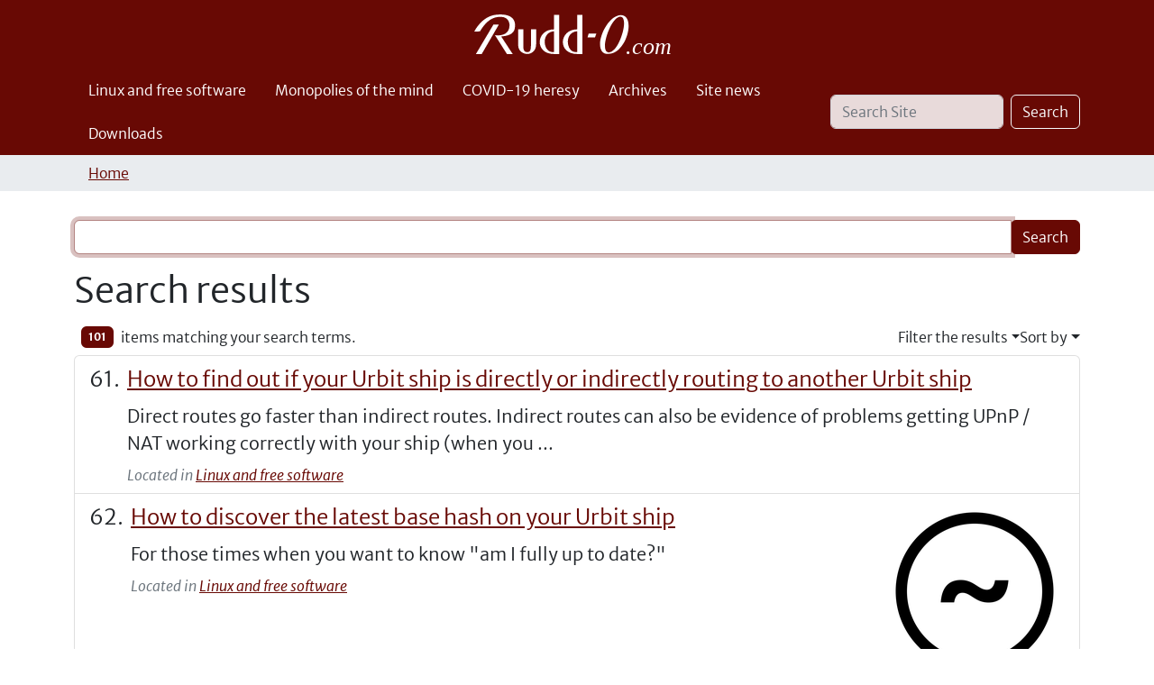

--- FILE ---
content_type: text/html;charset=utf-8
request_url: https://rudd-o.com/@@search?Subject:list=tips&b_start:int=60&sort_on=relevance
body_size: 7369
content:
<!DOCTYPE html>
<html xmlns="http://www.w3.org/1999/xhtml" class="h-100" lang="en" xml:lang="en">

<head><meta http-equiv="Content-Type" content="text/html; charset=UTF-8" />
    <title>Rudd-O.com</title>
    <link rel="apple-touch-icon-precomposed" sizes="180x180" href="/++theme++rudd-o.com/++unique++8fdaecbc29cf9d8ffe0a34e0afbb975d/barceloneta-apple-touch-icon-180x180-precomposed.png" />
    <link rel="apple-touch-icon-precomposed" sizes="167x167" href="/++theme++rudd-o.com/++unique++8fdaecbc29cf9d8ffe0a34e0afbb975d/barceloneta-apple-touch-icon-167x167-precomposed.png" />
    <link rel="apple-touch-icon-precomposed" sizes="152x152" href="/++theme++rudd-o.com/++unique++8fdaecbc29cf9d8ffe0a34e0afbb975d/barceloneta-apple-touch-icon-152x152-precomposed.png" />
    <link rel="apple-touch-icon-precomposed" sizes="144x144" href="/++theme++rudd-o.com/++unique++8fdaecbc29cf9d8ffe0a34e0afbb975d/barceloneta-apple-touch-icon-144x144-precomposed.png" />
    <link rel="apple-touch-icon-precomposed" sizes="114x114" href="/++theme++rudd-o.com/++unique++8fdaecbc29cf9d8ffe0a34e0afbb975d/barceloneta-apple-touch-icon-114x114-precomposed.png" />
    <link rel="apple-touch-icon-precomposed" sizes="72x72" href="/++theme++rudd-o.com/++unique++8fdaecbc29cf9d8ffe0a34e0afbb975d/barceloneta-apple-touch-icon-72x72-precomposed.png" />
    <link rel="apple-touch-icon-precomposed" sizes="57x57" href="/++theme++rudd-o.com/++unique++8fdaecbc29cf9d8ffe0a34e0afbb975d/barceloneta-apple-touch-icon-57x57-precomposed.png" />
    <link rel="apple-touch-icon-precomposed" href="/++theme++rudd-o.com/++unique++8fdaecbc29cf9d8ffe0a34e0afbb975d/barceloneta-apple-touch-icon-precomposed.png" />
<meta charset="utf-8" /><meta name="twitter:card" content="summary" /><meta property="og:site_name" content="Rudd-O.com" /><meta property="og:title" content="Rudd-O.com" /><meta property="og:type" content="website" /><meta property="og:description" content="A shill for truth.  Defiant heresy on cultural matters.  Free software, voluntaryism and cypherpunk.  Established 1999." /><meta property="og:url" content="https://rudd-o.com" /><meta property="og:image" content="https://rudd-o.com/@@site-logo/Rudd-O logo (white).svg" /><meta property="og:image:type" content="image/svg+xml" /><meta name="description" content="A shill for truth.  Defiant heresy on cultural matters.  Free software, voluntaryism and cypherpunk.  Established 1999." /><meta name="DC.description" content="A shill for truth.  Defiant heresy on cultural matters.  Free software, voluntaryism and cypherpunk.  Established 1999." /><meta name="DC.date.created" content="2016-05-24T13:53:44+00:00" /><meta name="DC.date.modified" content="2025-10-19T10:15:07+00:00" /><meta name="DC.type" content="Language Root Folder" /><meta name="DC.format" content="text/plain" /><meta name="DC.language" content="en" /><meta name="viewport" content="width=device-width, initial-scale=1.0" /><meta name="generator" content="Plone - https://plone.org/" /><link rel="alternate" hreflang="es" href="https://rudd-o.com/es" /><link rel="alternate" hreflang="en" href="https://rudd-o.com" /><link rel="home" title="Home" href="https://rudd-o.com" /><link href="https://rudd-o.com/RSS" rel="alternate" title="Rudd-O.com - b'RSS 1.0'" type="application/rss+xml" /><link href="https://rudd-o.com/rss.xml" rel="alternate" title="Rudd-O.com - b'RSS 2.0'" type="application/rss+xml" /><link href="https://rudd-o.com/atom.xml" rel="alternate" title="Rudd-O.com - b'Atom'" type="application/rss+xml" /><link rel="canonical" href="https://rudd-o.com" /><link rel="preload icon" type="image/vnd.microsoft.icon" href="https://rudd-o.com/favicon.ico?name=favicon.ico" /><link rel="mask-icon" href="https://rudd-o.com/favicon.ico?name=favicon.ico" /><link href="https://rudd-o.com/@@search" rel="search" title="Search this site" /><link data-bundle="multilingual" href="https://rudd-o.com/++webresource++4b25ebfe-4288-5cbe-b3d2-cfa66e33cd82/++resource++plone.app.multilingual.stylesheet/multilingual.css" media="all" rel="stylesheet" type="text/css" /><link data-bundle="plone-fullscreen" href="https://rudd-o.com/++webresource++ac83a459-aa2c-5a45-80a9-9d3e95ae0847/++plone++static/plone-fullscreen/fullscreen.css" media="all" rel="stylesheet" type="text/css" /><link data-bundle="social_like" href="https://rudd-o.com/++webresource++ba26a6eb-b038-519b-b337-d519fe83eab5/++resource++sl_stylesheets/social_like.css" media="all" rel="stylesheet" type="text/css" /><link data-bundle="diazo" href="https://rudd-o.com/++webresource++2e3357a3-9f42-5127-8a5d-c011388a6f7e//++theme++rudd-o.com/++unique++8fdaecbc29cf9d8ffe0a34e0afbb975d/styles/theme.min.css" media="all" rel="stylesheet" type="text/css" /><script async="True" data-bundle="plone-fullscreen" integrity="sha384-yAbXscL0aoE/0AkFhaGNz6d74lDy9Cz7PXfkWNqRnFm0/ewX0uoBBoyPBU5qW7Nr" src="https://rudd-o.com/++webresource++6aa4c841-faf5-51e8-8109-90bd97e7aa07/++plone++static/plone-fullscreen/fullscreen.js"></script><script data-bundle="plone" integrity="sha384-10Qe/QrU7Gixx5Q42MBnBA9KQdjKfonEsQ6yZ6ol2Z8D9usXt/Tsa1iTWSAuSXaa" src="https://rudd-o.com/++webresource++fed1f233-5888-5282-956c-f4e82a740844/++plone++static/bundle-plone/bundle.min.js"></script><script data-bundle="social_like" integrity="sha384-juhxpLx3qx5MVSUhS8aPT3OPQD5xhoiHi8vv00v3oIsh85x4rrn/ODYQEnPh2snx" src="https://rudd-o.com/++webresource++94e356eb-7bc9-5ee8-a9d2-e5c6d9165f4c/++resource++sl_scripts/social_like.js"></script></head>

<body class="d-flex flex-column h-100 col-content frontend icons-on portaltype-lrf site-en template-search thumbs-on userrole-anonymous viewpermission-view" id="visual-portal-wrapper" dir="ltr" data-base-url="https://rudd-o.com" data-view-url="https://rudd-o.com" data-portal-url="https://rudd-o.com" data-i18ncatalogurl="https://rudd-o.com/plonejsi18n" data-pat-pickadate="{&quot;date&quot;: {&quot;selectYears&quot;: 200}, &quot;time&quot;: {&quot;interval&quot;: 5 } }" data-pat-plone-modal="{&quot;actionOptions&quot;: {&quot;displayInModal&quot;: false}}"><div class="outer-wrapper flex-shrink-0">
      <header class="container d-flex pt-3 flex-column justify-content-between align-items-lg-start flex-lg-row" id="content-header">

        <div class="mb-3 d-flex justify-content-end" id="portal-top">
        









      </div>

        <div class="pb-3 d-flex justify-content-between align-items-center order-lg-first w-auto" id="portal-logo-wrapper">
          <a id="portal-logo" title="Rudd-O.com" href="https://rudd-o.com">
  <img alt="Rudd-O.com" src="https://rudd-o.com/@@site-logo/Rudd-O logo (white).svg" title="Rudd-O.com" /></a>
        <div class="navbar navbar-expand-lg">
            <button class="navbar-toggler border-secondary" aria-controls="offcanvasNavbar" type="button" data-bs-target="#offcanvasNavbar" data-bs-toggle="offcanvas" aria-label="Toggle navigation">
            <span class="navbar-toggler-icon "></span>
          </button>
        </div>
      </div>

    </header>

    <div id="mainnavigation-wrapper">
      <div id="mainnavigation">
          <nav class="navbar navbar-expand-lg navbar-barceloneta pat-navigationmarker" id="portal-globalnav-wrapper">
          <div class="container">
              <div class="offcanvas offcanvas-end" id="offcanvasNavbar" aria-labelledby="offcanvasNavbarLabel" tabindex="-1">
              <div class="offcanvas-header justify-content-end">
                  <button class="btn-close btn-close-white text-reset" aria-label="Close" type="button" data-bs-dismiss="offcanvas"></button>
              </div>
              <div class="offcanvas-body align-items-center">
                  <ul class="navbar-nav me-auto" id="portal-globalnav">
    <li class="linux-and-free-software nav-item"><a href="https://rudd-o.com/linux-and-free-software" class="state-published nav-link">Linux and free software</a></li><li class="monopolies-of-the-mind nav-item"><a href="https://rudd-o.com/monopolies-of-the-mind" class="state-published nav-link">Monopolies of the mind</a></li><li class="covid19 nav-item"><a href="https://rudd-o.com/covid19" class="state-published nav-link">COVID-19 heresy</a></li><li class="archives nav-item"><a href="https://rudd-o.com/archives" class="state-published nav-link">Archives</a></li><li class="site-news nav-item"><a href="https://rudd-o.com/site-news" class="state-published nav-link">Site news</a></li><li class="downloads nav-item"><a href="https://rudd-o.com/downloads" class="state-published nav-link">Downloads</a></li>
  </ul>
                <div class="d-flex flex-column position-relative" id="portal-searchbox">

  <form class="d-flex pat-livesearch show_images" id="searchGadget_form" action="https://rudd-o.com/@@search" role="search" data-pat-livesearch="ajaxUrl:https://rudd-o.com/@@ajax-search">

    <label class="hiddenStructure" for="searchGadget">Search Site</label>

    <input class="searchField form-control me-2" id="searchGadget" name="SearchableText" placeholder="Search Site" size="18" title="Search Site" type="text" />

    <button class="searchButton btn btn-outline-light" type="submit">Search</button>

    <div class="hiddenStructure" id="portal-advanced-search">
      <a href="https://rudd-o.com/@@search">Advanced Search…</a>
    </div>

  </form>

</div>
              </div>
            </div>
          </div>
        </nav>
      </div>
    </div>

      <div class="principal" id="hero">
      <div class="container">
        <div class="gigantic">
        </div>
      </div>
    </div>

    <div id="above-content-wrapper">
      <div id="viewlet-above-content">
<nav id="portal-breadcrumbs" aria-label="breadcrumb">
  <div class="container">
    <ol class="breadcrumb">
      <li class="breadcrumb-item"><a href="https://rudd-o.com">Home</a></li>
      
    </ol>
  </div>
</nav>
</div>
    </div>

    <div class="container">
      <div class="row">
          <aside class="col-12" id="global_statusmessage">
      

      <div>
      </div>
    </aside>
      </div>
        <main class="row" id="main-container">
        <section id="portal-column-content">

      

      

        

          <article id="content">

            <div id="content-core">

    <form name="searchform" id="searchform" action="@@search" role="search" class="searchPage pat-formautofocus pat-search">

        <input type="hidden" name="sort_on" value="" />
        <input type="hidden" name="sort_order" value="" />
        <input type="hidden" id="search-batch-start" name="b_start:int" value="60" />
        <input type="hidden" id="advanced-search-input" name="advanced_search" value="False" />

        <div class="input-group">
          <input class="searchPage form-control" name="SearchableText" type="text" size="25" title="Search Site" value="" />
          <span class="input-group-btn">
            <input class="searchPage allowMultiSubmit btn btn-primary" type="submit" value="Search" />
          </span>
        </div>

        <input type="hidden" name="created.range:record" value="min" />

        <div class="mt-3">
          <h1 id="search-term">
            <span>Search results</span>
            
          </h1>
        </div>

        <div class="d-flex mb-2">

          <div class="flex-fill">
            <a class="nav-link active ps-2" aria-current="page" href="#">
              <span class="d-flex" id="results-count"><span id="search-results-number" class="badge bg-primary me-2 d-flex justify-content-center align-items-center">101</span> items matching your search terms.</span>
            </a>
          </div>

          <div class="nav-item dropdown" id="search-filter">
            <a class="nav-link dropdown-toggle" data-bs-toggle="dropdown" href="#" role="button" aria-expanded="false" id="search-filter-toggle">Filter the results</a>
            <div class="dropdown-menu dropdown-menu-md-end">
              <div class="d-flex text-nowrap">
                <div class="mx-3">
                  <span class="fw-bold">Item type</span>
                  <ul class="list-unstyled search-type-options">
                    <li>
                      <div class="form-check">
                        <input type="checkbox" name="pt_toggle" value="#" id="pt_toggle" class="form-check-input" checked="checked" />
                        <label for="pt_toggle" class="form-check-label">Select All/None</label>
                      </div>
                    </li>
                    <li>
                      <div class="form-check">
                        <input type="checkbox" name="portal_type:list" class="form-check-input" checked="checked" value="News Item" id="portal_type_1" />
                        <label for="portal_type_1" class="form-check-label">News Item</label>
                      </div>
                    </li>
                    <li>
                      <div class="form-check">
                        <input type="checkbox" name="portal_type:list" class="form-check-input" checked="checked" value="Folder" id="portal_type_2" />
                        <label for="portal_type_2" class="form-check-label">Folder</label>
                      </div>
                    </li>
                    <li>
                      <div class="form-check">
                        <input type="checkbox" name="portal_type:list" class="form-check-input" checked="checked" value="Document" id="portal_type_3" />
                        <label for="portal_type_3" class="form-check-label">Page</label>
                      </div>
                    </li>
                    <li>
                      <div class="form-check">
                        <input type="checkbox" name="portal_type:list" class="form-check-input" checked="checked" value="File" id="portal_type_4" />
                        <label for="portal_type_4" class="form-check-label">File</label>
                      </div>
                    </li>
                    <li>
                      <div class="form-check">
                        <input type="checkbox" name="portal_type:list" class="form-check-input" checked="checked" value="LRF" id="portal_type_5" />
                        <label for="portal_type_5" class="form-check-label">Language Root Folder</label>
                      </div>
                    </li>
                    <li>
                      <div class="form-check">
                        <input type="checkbox" name="portal_type:list" class="form-check-input" checked="checked" value="Link" id="portal_type_6" />
                        <label for="portal_type_6" class="form-check-label">Link</label>
                      </div>
                    </li>
                    <li>
                      <div class="form-check">
                        <input type="checkbox" name="portal_type:list" class="form-check-input" checked="checked" value="Image" id="portal_type_7" />
                        <label for="portal_type_7" class="form-check-label">Image</label>
                      </div>
                    </li>
                    <li>
                      <div class="form-check">
                        <input type="checkbox" name="portal_type:list" class="form-check-input" checked="checked" value="Collection" id="portal_type_8" />
                        <label for="portal_type_8" class="form-check-label">Collection</label>
                      </div>
                    </li>
                    <li>
                      <div class="form-check">
                        <input type="checkbox" name="portal_type:list" class="form-check-input" checked="checked" value="Picture" id="portal_type_9" />
                        <label for="portal_type_9" class="form-check-label">Picture</label>
                      </div>
                    </li>
                    <li>
                      <div class="form-check">
                        <input type="checkbox" name="portal_type:list" class="form-check-input" checked="checked" value="LIF" id="portal_type_10" />
                        <label for="portal_type_10" class="form-check-label">Language Independent Folder</label>
                      </div>
                    </li>
                  </ul>
                </div>
                <div class="mx-3">
                  <span class="fw-bold">New items since</span>
                  <ul class="list-unstyled">
                    <li>
                      <div class="form-check">
                        <input type="radio" id="query-date-yesterday" name="created.query:record:date" class="form-check-input" value="2026-01-20T00:00:00+00:00" />
                        <label for="query-date-yesterday" class="form-check-label">Yesterday</label>
                      </div>
                    </li>
                    <li>
                      <div class="form-check">
                        <input type="radio" id="query-date-lastweek" name="created.query:record:date" class="form-check-input" value="2026-01-14T00:00:00+00:00" />
                        <label for="query-date-lastweek" class="form-check-label">Last week</label>
                      </div>
                    </li>
                    <li>
                      <div class="form-check">
                        <input type="radio" id="query-date-lastmonth" name="created.query:record:date" class="form-check-input" value="2025-12-21T00:00:00+00:00" />
                        <label for="query-date-lastmonth" class="form-check-label">Last month</label>
                      </div>
                    </li>
                    <li>
                      <div class="form-check">
                        <input type="radio" id="query-date-ever" name="created.query:record:date" class="form-check-input" value="1970-01-02T00:00:00" checked="checked" />
                        <label for="query-date-ever" class="form-check-label">Ever</label>
                      </div>
                    </li>
                  </ul>
                </div>
              </div>
            </div>
          </div>

          <div class="nav-item dropdown">
            <a class="nav-link dropdown-toggle" data-bs-toggle="dropdown" href="#" role="button" aria-expanded="false">Sort by</a>
            <ul class="dropdown-menu dropdown-menu-md-end" id="sorting-options">
              <li>
                <a class="dropdown-item" href="https://rudd-o.com/@@search?Subject:list=tips&amp;b_start:int=60&amp;sort_on=relevance" data-sort="relevance" data-order="">relevance</a>
              </li>
              <li>
                <a class="dropdown-item" href="https://rudd-o.com/@@search?Subject:list=tips&amp;b_start:int=60&amp;sort_on=Date&amp;sort_order=reverse" data-sort="Date" data-order="reverse">date (newest first)</a>
              </li>
              <li>
                <a class="dropdown-item" href="https://rudd-o.com/@@search?Subject:list=tips&amp;b_start:int=60&amp;sort_on=sortable_title" data-sort="sortable_title" data-order="">alphabetically</a>
              </li>
            </ul>
          </div>

        </div>

        <div id="search-results-wrapper">

          

            <div id="search-results" data-default-sort="relevance">

              

              
                <ol class="searchResults list-group list-group-numbered" start="61" style="--list-start: 60; counter-reset: section var(--list-start, 0)">
                  
                    <li class="list-group-item list-group-item-action d-flex justify-content-between align-items-start  fs-4">
                      <div class="ms-2 me-auto">
                        <div class="result-title">
                          <a href="https://rudd-o.com/linux-and-free-software/how-to-find-out-if-your-urbit-ship-is-directly-or-indirectly-routing-to-another-urbit-ship" class="state-published">
                                        How to find out if your Urbit ship is directly or indirectly routing to another Urbit ship
                          </a>
                        </div>

                        

                        <div class="croppedDescription mt-2 mb-2 fs-5 fw-light">Direct routes go faster than indirect routes.  Indirect routes can also be evidence of problems getting UPnP / NAT working correctly with your ship (when you ...</div>

                        <cite class="d-block small text-muted fs-6">
                          <span>Located in</span>
                          <span dir="ltr">
                            
                              <a href="https://rudd-o.com/linux-and-free-software">Linux and free software</a>
                              
                            
                          </span>
                        </cite>

                      </div>

                      <a href="https://rudd-o.com/linux-and-free-software/how-to-find-out-if-your-urbit-ship-is-directly-or-indirectly-routing-to-another-urbit-ship" class="state-published">
                          
                      </a>

                    </li>
                  
                    <li class="list-group-item list-group-item-action d-flex justify-content-between align-items-start  fs-4">
                      <div class="ms-2 me-auto">
                        <div class="result-title">
                          <a href="https://rudd-o.com/linux-and-free-software/how-to-discover-the-latest-base-hash-on-your-urbit-ship" class="state-published">
                                        How to discover the latest base hash on your Urbit ship
                          </a>
                        </div>

                        

                        <div class="croppedDescription mt-2 mb-2 fs-5 fw-light">For those times when you want to know "am I fully up to date?"</div>

                        <cite class="d-block small text-muted fs-6">
                          <span>Located in</span>
                          <span dir="ltr">
                            
                              <a href="https://rudd-o.com/linux-and-free-software">Linux and free software</a>
                              
                            
                          </span>
                        </cite>

                      </div>

                      <a href="https://rudd-o.com/linux-and-free-software/how-to-discover-the-latest-base-hash-on-your-urbit-ship" class="state-published">
                          <img src="https://rudd-o.com/linux-and-free-software/how-to-discover-the-latest-base-hash-on-your-urbit-ship/@@images/image-200-cdd73b13c8060c0aa385f8d3d6e68d75.png" alt="How to discover the latest base hash on your Urbit ship" title="How to discover the latest base hash on your Urbit ship" height="200" width="200" class="thumb-icon" srcset="https://rudd-o.com/linux-and-free-software/how-to-discover-the-latest-base-hash-on-your-urbit-ship/@@images/image-400-ee8501c591762e4d5d57efee0c74d634.png 2x" />
                      </a>

                    </li>
                  
                    <li class="list-group-item list-group-item-action d-flex justify-content-between align-items-start  fs-4">
                      <div class="ms-2 me-auto">
                        <div class="result-title">
                          <a href="https://rudd-o.com/linux-and-free-software/running-one-or-more-urbit-ships-in-containers-on-a-host-behind-a-nat" class="state-published">
                                        Running one or more Urbit ships in containers on a host behind a NAT
                          </a>
                        </div>

                        

                        <div class="croppedDescription mt-2 mb-2 fs-5 fw-light">These instructions will ensure you get direct network connectivity instead of indirect connections, leading to faster Urbit.</div>

                        <cite class="d-block small text-muted fs-6">
                          <span>Located in</span>
                          <span dir="ltr">
                            
                              <a href="https://rudd-o.com/linux-and-free-software">Linux and free software</a>
                              
                            
                          </span>
                        </cite>

                      </div>

                      <a href="https://rudd-o.com/linux-and-free-software/running-one-or-more-urbit-ships-in-containers-on-a-host-behind-a-nat" class="state-published">
                          
                      </a>

                    </li>
                  
                    <li class="list-group-item list-group-item-action d-flex justify-content-between align-items-start  fs-4">
                      <div class="ms-2 me-auto">
                        <div class="result-title">
                          <a href="https://rudd-o.com/linux-and-free-software/how-to-see-the-urbit-debug-mode" class="state-published">
                                        How to see the Urbit debug mode
                          </a>
                        </div>

                        

                        <div class="croppedDescription mt-2 mb-2 fs-5 fw-light">An easy way to inspect the internals of your Urbit ship.</div>

                        <cite class="d-block small text-muted fs-6">
                          <span>Located in</span>
                          <span dir="ltr">
                            
                              <a href="https://rudd-o.com/linux-and-free-software">Linux and free software</a>
                              
                            
                          </span>
                        </cite>

                      </div>

                      <a href="https://rudd-o.com/linux-and-free-software/how-to-see-the-urbit-debug-mode" class="state-published">
                          
                      </a>

                    </li>
                  
                    <li class="list-group-item list-group-item-action d-flex justify-content-between align-items-start  fs-4">
                      <div class="ms-2 me-auto">
                        <div class="result-title">
                          <a href="https://rudd-o.com/linux-and-free-software/reticketing-your-urbit-ship-without-breaching" class="state-published">
                                        Reticketing your Urbit ship without breaching
                          </a>
                        </div>

                        

                        <div class="croppedDescription mt-2 mb-2 fs-5 fw-light">How to transfer your already-running planet's master ticket without having to breach or deleting your pier.</div>

                        <cite class="d-block small text-muted fs-6">
                          <span>Located in</span>
                          <span dir="ltr">
                            
                              <a href="https://rudd-o.com/linux-and-free-software">Linux and free software</a>
                              
                            
                          </span>
                        </cite>

                      </div>

                      <a href="https://rudd-o.com/linux-and-free-software/reticketing-your-urbit-ship-without-breaching" class="state-published">
                          
                      </a>

                    </li>
                  
                    <li class="list-group-item list-group-item-action d-flex justify-content-between align-items-start  fs-4">
                      <div class="ms-2 me-auto">
                        <div class="result-title">
                          <a href="https://rudd-o.com/linux-and-free-software/how-to-run-your-urbit-ship-on-linux-easily" class="state-published">
                                        How to run your Urbit ship on Linux easily
                          </a>
                        </div>

                        

                        <div class="croppedDescription mt-2 mb-2 fs-5 fw-light">A super easy guide to running your Urbit.</div>

                        <cite class="d-block small text-muted fs-6">
                          <span>Located in</span>
                          <span dir="ltr">
                            
                              <a href="https://rudd-o.com/linux-and-free-software">Linux and free software</a>
                              
                            
                          </span>
                        </cite>

                      </div>

                      <a href="https://rudd-o.com/linux-and-free-software/how-to-run-your-urbit-ship-on-linux-easily" class="state-published">
                          
                      </a>

                    </li>
                  
                    <li class="list-group-item list-group-item-action d-flex justify-content-between align-items-start  fs-4">
                      <div class="ms-2 me-auto">
                        <div class="result-title">
                          <a href="https://rudd-o.com/linux-and-free-software/a-hack-to-enable-full-text-feeds-in-plone" class="state-published">
                                        A hack to enable full-text RSS feeds in Plone
                          </a>
                        </div>

                        

                        <div class="croppedDescription mt-2 mb-2 fs-5 fw-light">You can let people syndicate your Plone site, searches or collections in full.  Here's how.</div>

                        <cite class="d-block small text-muted fs-6">
                          <span>Located in</span>
                          <span dir="ltr">
                            
                              <a href="https://rudd-o.com/linux-and-free-software">Linux and free software</a>
                              
                            
                          </span>
                        </cite>

                      </div>

                      <a href="https://rudd-o.com/linux-and-free-software/a-hack-to-enable-full-text-feeds-in-plone" class="state-published">
                          
                      </a>

                    </li>
                  
                    <li class="list-group-item list-group-item-action d-flex justify-content-between align-items-start  fs-4">
                      <div class="ms-2 me-auto">
                        <div class="result-title">
                          <a href="https://rudd-o.com/linux-and-free-software/how-to-use-a-colemak-u-s-layout-keyboard-in-dosbox" class="state-published">
                                        How to use a Colemak (U.S.) layout keyboard in DOSBox
                          </a>
                        </div>

                        

                        <div class="croppedDescription mt-2 mb-2 fs-5 fw-light">The instructions currently available on the Web for enabling Colemak keyboard layouts in DOSBox are unfortunately not current anymore.  This article guides you ...</div>

                        <cite class="d-block small text-muted fs-6">
                          <span>Located in</span>
                          <span dir="ltr">
                            
                              <a href="https://rudd-o.com/linux-and-free-software">Linux and free software</a>
                              
                            
                          </span>
                        </cite>

                      </div>

                      <a href="https://rudd-o.com/linux-and-free-software/how-to-use-a-colemak-u-s-layout-keyboard-in-dosbox" class="state-published">
                          <img src="https://rudd-o.com/linux-and-free-software/how-to-use-a-colemak-u-s-layout-keyboard-in-dosbox/@@images/image-200-b40f78fd4a6a6497c4997650ea466607.png" alt="How to use a Colemak (U.S.) layout keyboard in DOSBox" title="How to use a Colemak (U.S.) layout keyboard in DOSBox" height="66" width="200" class="thumb-icon" srcset="https://rudd-o.com/linux-and-free-software/how-to-use-a-colemak-u-s-layout-keyboard-in-dosbox/@@images/image-400-40e9caacc4191c08b5c16864b45d45bd.png 2x" />
                      </a>

                    </li>
                  
                    <li class="list-group-item list-group-item-action d-flex justify-content-between align-items-start  fs-4">
                      <div class="ms-2 me-auto">
                        <div class="result-title">
                          <a href="https://rudd-o.com/linux-and-free-software/having-trouble-rejoining-a-matrix-room-after-being-banned-and-unbanned" class="state-published">
                                        Having trouble rejoining a Matrix room after being banned and unbanned?
                          </a>
                        </div>

                        

                        <div class="croppedDescription mt-2 mb-2 fs-5 fw-light">This is a known Matrix bug, and there is a workaround for it.</div>

                        <cite class="d-block small text-muted fs-6">
                          <span>Located in</span>
                          <span dir="ltr">
                            
                              <a href="https://rudd-o.com/linux-and-free-software">Linux and free software</a>
                              
                            
                          </span>
                        </cite>

                      </div>

                      <a href="https://rudd-o.com/linux-and-free-software/having-trouble-rejoining-a-matrix-room-after-being-banned-and-unbanned" class="state-published">
                          <img src="https://rudd-o.com/linux-and-free-software/having-trouble-rejoining-a-matrix-room-after-being-banned-and-unbanned/@@images/image-200-e0d1901d909e4af133f0a165968258c2.png" alt="Having trouble rejoining a Matrix room after being banned and unbanned?" title="Having trouble rejoining a Matrix room after being banned and unbanned?" height="85" width="200" class="thumb-icon" srcset="https://rudd-o.com/linux-and-free-software/having-trouble-rejoining-a-matrix-room-after-being-banned-and-unbanned/@@images/image-400-8bedd89008de03c85730d2e80910f87c.png 2x" />
                      </a>

                    </li>
                  
                    <li class="list-group-item list-group-item-action d-flex justify-content-between align-items-start  fs-4">
                      <div class="ms-2 me-auto">
                        <div class="result-title">
                          <a href="https://rudd-o.com/linux-and-free-software/how-to-minimize-your-private-data-footprint-on-the-web" class="state-published">
                                        How to minimize your private data footprint on the Web
                          </a>
                        </div>

                        

                        <div class="croppedDescription mt-2 mb-2 fs-5 fw-light">Here is a summary of what knowledgeable people do in order to browse the Web while minimizing data leakage and cross-site correlation / tracking.</div>

                        <cite class="d-block small text-muted fs-6">
                          <span>Located in</span>
                          <span dir="ltr">
                            
                              <a href="https://rudd-o.com/linux-and-free-software">Linux and free software</a>
                              
                            
                          </span>
                        </cite>

                      </div>

                      <a href="https://rudd-o.com/linux-and-free-software/how-to-minimize-your-private-data-footprint-on-the-web" class="state-published">
                          <img src="https://rudd-o.com/linux-and-free-software/how-to-minimize-your-private-data-footprint-on-the-web/@@images/image-200-306332fcac01dae19e7a3b634b9da99c.png" alt="How to minimize your private data footprint on the Web" title="How to minimize your private data footprint on the Web" height="200" width="200" class="thumb-icon" />
                      </a>

                    </li>
                  
                </ol>
                

      <!-- Navigation -->


  <nav class="d-flex justify-content-center">

    <ul class="pagination">

      
      <li class="page-item previous">
        <a class="page-link" href="https://rudd-o.com/@@search?Subject:list=tips&amp;b_start:int=50&amp;sort_on=relevance">
          <span aria-hidden="true">&lt;</span>
          <span class="label">Previous 10 items</span>
        </a>
      </li>

      
      <li class="first page-item">
        <a class="page-link" href="https://rudd-o.com/@@search?Subject:list=tips&amp;b_start:int=0&amp;sort_on=relevance">1</a>
      </li>

      
      <li class="page-item disabled">
        <span>...</span>
      </li>

      
      <li class="page-item">
        <a class="page-link" href="https://rudd-o.com/@@search?Subject:list=tips&amp;b_start:int=30&amp;sort_on=relevance">4</a>
      </li>
      <li class="page-item">
        <a class="page-link" href="https://rudd-o.com/@@search?Subject:list=tips&amp;b_start:int=40&amp;sort_on=relevance">5</a>
      </li>
      <li class="page-item">
        <a class="page-link" href="https://rudd-o.com/@@search?Subject:list=tips&amp;b_start:int=50&amp;sort_on=relevance">6</a>
      </li>

      
      <li class="page-item active" aria-current="page">
        <span class="page-link">7</span>
        <span class="sr-only"></span>
      </li>

      
      <li class="page-item">
        <a class="page-link" href="https://rudd-o.com/@@search?Subject:list=tips&amp;b_start:int=70&amp;sort_on=relevance">8</a>
      </li>
      <li class="page-item">
        <a class="page-link" href="https://rudd-o.com/@@search?Subject:list=tips&amp;b_start:int=80&amp;sort_on=relevance">9</a>
      </li>
      <li class="page-item">
        <a class="page-link" href="https://rudd-o.com/@@search?Subject:list=tips&amp;b_start:int=90&amp;sort_on=relevance">10</a>
      </li>

      
      

      
      <li class="page-item last">
        <a class="page-link" href="https://rudd-o.com/@@search?Subject:list=tips&amp;b_start:int=100&amp;sort_on=relevance">11</a>
      </li>

      
      <li class="page-item next">
        <a class="page-link" href="https://rudd-o.com/@@search?Subject:list=tips&amp;b_start:int=70&amp;sort_on=relevance">
          <span class="label">Next 10 items</span>
          <span aria-hidden="true">&gt;</span>
        </a>
      </li>
    </ul>

  </nav>




    
              
            </div>

          

        </div>

        <div class="my-3" id="rss-subscription">
          <a class="mx-2 text-decoration-none -flex  align-items-center" href="https://rudd-o.com/search_rss?Subject:list=tips&amp;b_start:int=60&amp;sort_on=relevance">
              <svg xmlns="http://www.w3.org/2000/svg" width="16" height="16" fill="currentColor" class="plone-icon  bi bi-rss-fill" viewbox="0 0 16 16">
  <path d="M2 0a2 2 0 0 0-2 2v12a2 2 0 0 0 2 2h12a2 2 0 0 0 2-2V2a2 2 0 0 0-2-2zm1.5 2.5c5.523 0 10 4.477 10 10a1 1 0 1 1-2 0 8 8 0 0 0-8-8 1 1 0 0 1 0-2m0 4a6 6 0 0 1 6 6 1 1 0 1 1-2 0 4 4 0 0 0-4-4 1 1 0 0 1 0-2m.5 7a1.5 1.5 0 1 1 0-3 1.5 1.5 0 0 1 0 3"></path>
</svg>
              <span class="ms-1">Subscribe to an always-updated RSS feed.</span>
          </a>
        </div>

    </form>
  </div>
            <footer>
              <div id="viewlet-below-content">


</div>
            </footer>
          </article>
        
      

      
    </section>
        
          
      </main>
      <!--/row-->
    </div>
    <!--/container-->

  </div><!--/outer-wrapper --><footer class="mt-auto" id="portal-footer-wrapper">
      <div class="container" id="portal-footer">
      <div class="doormat row">
    
    
    
    <div class="col-xs-12 col-md-12">
        <p style="margin-bottom: 1.25em; text-align: center;"><em><small>Truth is only hateful to those full of hate.</small></em></p>
      </div>
  </div>
      <div class="copyright row">
        <div class="col-12">
        
        <span style="text-align: center;">Get the latest articles via <a href=" https://rudd-o.com/everything/RSS">RSS</a>, <a href=" https://rudd-o.com/everything/atom.xml">Atom</a>, or our <a rel="noopener" target="_blank" href=" https://t.me/RuddO_com"><strong>Telegram</strong> community</a> — and share your opinion there.
        </span>
    </div>
      </div>
      
      <div class="site-actions row">
        <div class="col-12"><ul class="actions-site_actions"><li class="list-inline-item">
      <a title="Log in" href="https://rudd-o.com/login" id="personaltools-login" icon="plone-login" class="pat-plone-modal" data-pat-plone-modal="{&quot;title&quot;: &quot;Log in&quot;, &quot;max-width&quot;: &quot;26em&quot;, &quot;actionOptions&quot;: {&quot;redirectOnResponse&quot;: true}}">Log in</a>
    </li><li class="portletItem action-item-sitemap">
            <a href="https://rudd-o.com/sitemap">
              <span>Site Map</span>
              
            </a>
          </li><li class="portletItem action-item-contact">
            <a href="https://rudd-o.com/contact-info" class="pat-plone-modal" data-pat-plone-modal="{}">
              <span>Contact</span>
              
            </a>
          </li><li class="portletItem action-item-gpg">
            <a href="https://rudd-o.com/gpgkey.asc">
              <span>GPG key</span>
              
            </a>
          </li><li class="portletItem action-item-spanish-edition">
            <a href="https://es.rudd-o.com/">
              <span>🇪🇸 Edición en Español</span>
              
            </a>
          </li></ul></div>
      </div>
    </div>
  </footer><div id="plone-analytics"><!-- Global site tag (gtag.js) - Google Analytics -->
<!-- disabled
<script async src="https://www.googletagmanager.com/gtag/js?id=UA-1203268-1"></script>
<script>
  window.dataLayer = window.dataLayer || [];
  function gtag(){dataLayer.push(arguments);}
  gtag('js', new Date());

  gtag('config', 'UA-1203268-1');
</script>
--></div><script src="https://rudd-o.com/++resource++ruddocom-pdfiframer/iframehandling-compiled.js?version=1.1-4"></script></body>

</html>